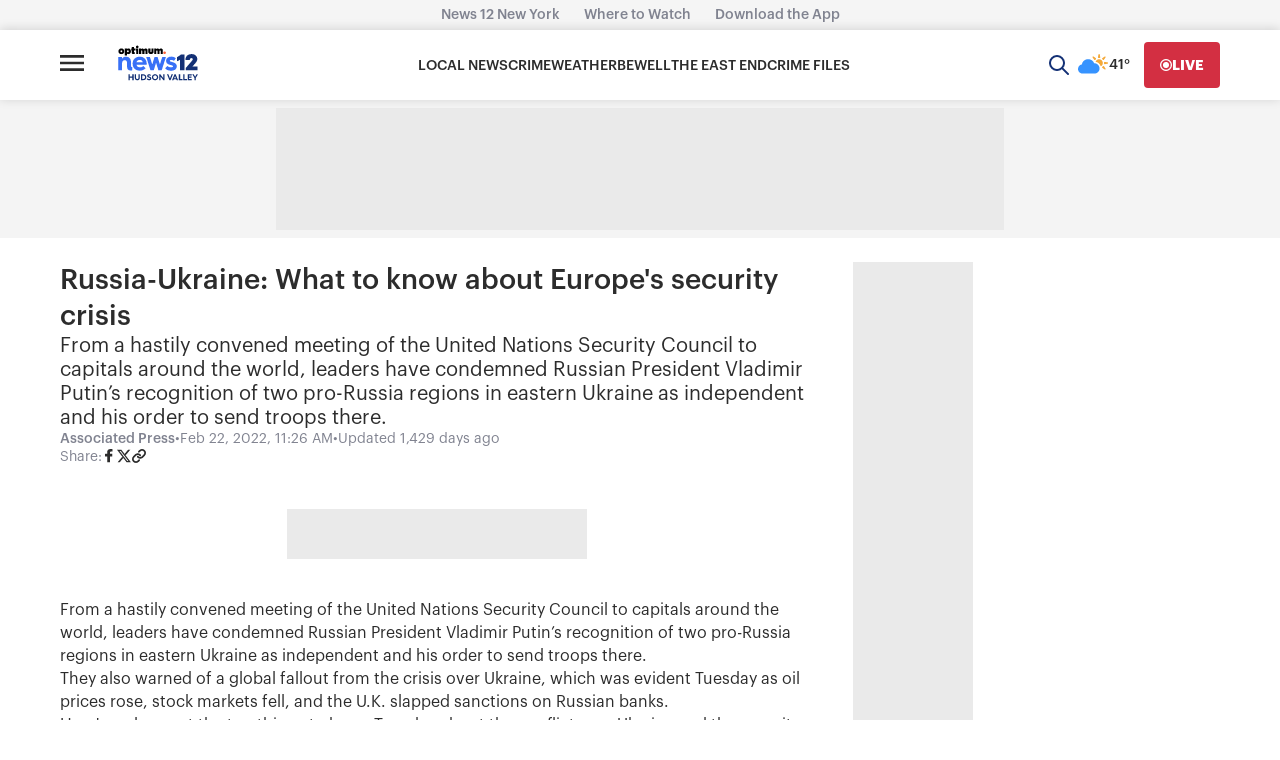

--- FILE ---
content_type: application/javascript; charset=utf-8
request_url: https://fundingchoicesmessages.google.com/f/AGSKWxUaAENe35W49ygC9ZA5Wi-_JXAV-mu9mCjgL1aL-d2zNq8BhaDuEoSWIeV9oyGWox33VSBUILsz2fbaASFn0zgOefjQN3UVOIcb-7hoN5PaANqk7elux5e-doqpMnNSegMIZb0T?fccs=W251bGwsbnVsbCxudWxsLG51bGwsbnVsbCxudWxsLFsxNzY5MTAwNjMzLDUzNjAwMDAwMF0sbnVsbCxudWxsLG51bGwsW251bGwsWzddXSwiaHR0cHM6Ly9odWRzb252YWxsZXkubmV3czEyLmNvbS9ydXNzaWEtdWtyYWluZS13aGF0LXRvLWtub3ctYWJvdXQtZXVyb3Blcy1zZWN1cml0eS1jcmlzaXMiLG51bGwsW1s4LCI5b0VCUi01bXFxbyJdLFs5LCJlbi1VUyJdLFsxOSwiMiJdLFsxNywiWzBdIl0sWzI0LCIiXSxbMjksImZhbHNlIl1dXQ
body_size: -232
content:
if (typeof __googlefc.fcKernelManager.run === 'function') {"use strict";this.default_ContributorServingResponseClientJs=this.default_ContributorServingResponseClientJs||{};(function(_){var window=this;
try{
var QH=function(a){this.A=_.t(a)};_.u(QH,_.J);var RH=_.ed(QH);var SH=function(a,b,c){this.B=a;this.params=b;this.j=c;this.l=_.F(this.params,4);this.o=new _.dh(this.B.document,_.O(this.params,3),new _.Qg(_.Qk(this.j)))};SH.prototype.run=function(){if(_.P(this.params,10)){var a=this.o;var b=_.eh(a);b=_.Od(b,4);_.ih(a,b)}a=_.Rk(this.j)?_.be(_.Rk(this.j)):new _.de;_.ee(a,9);_.F(a,4)!==1&&_.G(a,4,this.l===2||this.l===3?1:2);_.Fg(this.params,5)&&(b=_.O(this.params,5),_.hg(a,6,b));return a};var TH=function(){};TH.prototype.run=function(a,b){var c,d;return _.v(function(e){c=RH(b);d=(new SH(a,c,_.A(c,_.Pk,2))).run();return e.return({ia:_.L(d)})})};_.Tk(8,new TH);
}catch(e){_._DumpException(e)}
}).call(this,this.default_ContributorServingResponseClientJs);
// Google Inc.

//# sourceURL=/_/mss/boq-content-ads-contributor/_/js/k=boq-content-ads-contributor.ContributorServingResponseClientJs.en_US.9oEBR-5mqqo.es5.O/d=1/exm=kernel_loader,loader_js_executable/ed=1/rs=AJlcJMwtVrnwsvCgvFVyuqXAo8GMo9641A/m=web_iab_tcf_v2_signal_executable
__googlefc.fcKernelManager.run('\x5b\x5b\x5b8,\x22\x5bnull,\x5b\x5bnull,null,null,\\\x22https:\/\/fundingchoicesmessages.google.com\/f\/AGSKWxUyyQTSut2VYOEn3Yh8TkgnKwVRIIeayikKZrJSWtGcxYfe_ed_VoD9J0M8NAPg-dsSjhg6LxFXGbY0Tk9zH0rKz2oZOBDxji6D2DJdcCLuRzCwLZc4QYiiEOYJQ7R9F2GOxjxp\\\x22\x5d,null,null,\x5bnull,null,null,\\\x22https:\/\/fundingchoicesmessages.google.com\/el\/AGSKWxUSke77whnYw-poDobB75ZfhI3RQw5dWbV6Q71PYqg0Xv3dxvAeJyChBfJyEf9kG55ho1TpY5f1S2lpSbJailA1ukpnO2i-7A4R2MPQ8MfmCwxRcxrwZ90346akStJ1AF1Z_ggz\\\x22\x5d,null,\x5bnull,\x5b7\x5d\x5d\x5d,\\\x22news12.com\\\x22,1,\\\x22en\\\x22,null,null,null,null,1\x5d\x22\x5d\x5d,\x5bnull,null,null,\x22https:\/\/fundingchoicesmessages.google.com\/f\/AGSKWxUJI4Q1r-bvjIyGA2fNTDg4s-8trw1tTqz2RrEp3AUHzRIdlPyzZhyyDUABvhKbNMX20pQ10WpipAtp7ZZJm4lVlx4cUON0u7m1hnnrL68HyTxJHdvqHAHNTTi8hqxJNp51EP8w\x22\x5d\x5d');}

--- FILE ---
content_type: text/plain;charset=UTF-8
request_url: https://c.pub.network/v2/c
body_size: -114
content:
0882d14e-ba0d-4e5a-a810-09d7ddc6b561

--- FILE ---
content_type: application/javascript; charset=utf-8
request_url: https://fundingchoicesmessages.google.com/f/AGSKWxWZXier24bFX_YgjreZN6uwUMxqiF8Zap2Dq32zOSB6VdokbJMuz-gRkKDtyNMxHOqGS_z2UL23YWreyyMim05p2fxy66DePcH6e7PUoGxXzE0u4jIQCVAdQLLJ7jGNv9Wzf_RYhV0uyiPt0NSv9xR7n3G0SzhqrQYF7PWqKcRs_wlUkIvdYDzI-6w=/__bucks_ad.=336x280;-leaderboard-ad-/ad/banner_/ad_axt_
body_size: -1289
content:
window['e9b48e14-426c-402e-a328-86662f740d4b'] = true;

--- FILE ---
content_type: text/plain;charset=UTF-8
request_url: https://c.pub.network/v2/c
body_size: -269
content:
7d0cd7d3-f5b6-42db-ab7b-4ed17bc7fb08